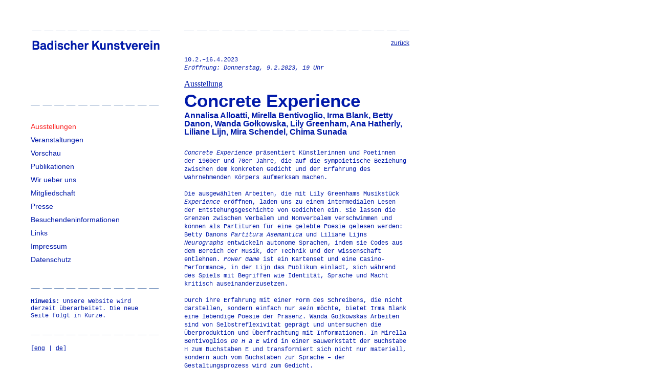

--- FILE ---
content_type: text/html
request_url: https://www.badischer-kunstverein.de/index.php?Direction=Programm&list=Ausstellungen&Jahr=&Detail=954
body_size: 3039
content:
<!DOCTYPE HTML PUBLIC "-//W3C//DTD XHTML 1.1 Transitional//EN"
    "http://www.w3.org/TR/html4/loose.dtd">
<html>
    <head>
        <meta http-equiv="Content-Type" content="text/html; charset=UTF-8" />
        <!-- <meta http-equiv="Content-Type" content="text/html; charset=iso-8859-1"  /> -->
        <meta name="description" content="Badischer Kunstverein Karlsruhe: Zeitgen�ssisches Austellungsprogramm internationaler Kunst." />
        <meta name="keywords" content="Badischer Kunstverein Karlsruhe,Contemporary Art,Badischer Kunstverein Karlsruhe" />
        <meta name="robots" content="all" />
        <meta name="copyright" content="Badischer Kunstverein Karlsruhe" />
        <meta http-equiv="content-language" content="de" />
        <meta name="author" content="Badischer Kunstverein Karlsruhe" />
        <meta name="distribution" content="Global" />
        <meta name="revisit-after" content="7" />
        <meta name="DC.Description" content="Badischer Kunstverein Karlsruhe: Zeitgen�ssisches Austellungsprogramm internationaler Kunst." />
        <meta name="DC.Subject" content="Badischer Kunstverein Karlsruhe, Contemporary Art, Badischer Kunstverein Karlsruhe" />
        <meta name="DC.Rights" content="Badischer Kunstverein Karlsruhe" />
        <meta name="DC.Language" scheme="NISOZ39.50" content="de" />
        <meta name="DC.Creator" content="Badischer Kunstverein Karlsruhe" />



        <title>Badischer-Kunstverein Programm Ausstellungen</title>        <link href="CSS/style.css" rel="stylesheet" type="text/css" media="screen">
        <link href="CSS/print.css" rel="stylesheet" type="text/css" media="print">
        <script language="javascript">
            function hover(a){
                var img=document.images['logo']
                img.src="IMG/"+a;
            }
        </script>

    </head>

    <body>


        <!--Navigation1-->
        <div id="Logo">
            <img class='hr2' src='IMG/hr2.gif'><br/>
            <a href="index.php?Direction=News" onFocus="if(this.blur)this.blur()" onmouseover="hover('LOGOon.gif');" onmouseout="hover('LOGO.gif');"><img src="IMG/LOGO.gif" width="249" height="19" border="0" name="logo"></a>
        </div>
        <div id="navi1">
            <img class='hr2' src='IMG/hr2.gif'>
            <ul>
<li><a href='index.php?Direction=Programm&list=Ausstellungen' onFocus='if(this.blur)this.blur()' id='current'>Ausstellungen</a></li><li><a href='index.php?Direction=Programm&list=Veranstaltungen' onFocus='if(this.blur)this.blur()'>Veranstaltungen</a></li><li><a href='index.php?Direction=Programm&list=Vorschau' onFocus='if(this.blur)this.blur()'>Vorschau</a></li><li><a href='index.php?Direction=Publikationen' onFocus='if(this.blur)this.blur()'>Publikationen</a>
</li>
<li><a href='index.php?Direction=Wir ueber uns' onFocus='if(this.blur)this.blur()'>Wir ueber uns</a>
</li>
<li><a href='index.php?Direction=Mitglieder' onFocus='if(this.blur)this.blur()'>Mitgliedschaft</a>
</li>
<li><a href='index.php?Direction=Presse' onFocus='if(this.blur)this.blur()'>Presse</a>
</li>
<li><a href='index.php?Direction=Besucherinformationen' onFocus='if(this.blur)this.blur()'>Besuchendeninformationen</a>
</li>
<li><a href='index.php?Direction=Links' onFocus='if(this.blur)this.blur()'>Links</a>
</li>
<li><a href='index.php?Direction=Impressum' onFocus='if(this.blur)this.blur()'>Impressum</a>
</li>
<li><a href='index.php?Direction=Datenschutz' onFocus='if(this.blur)this.blur()'>Datenschutz</a>
</li>
<br><img class='hr2' src='IMG/hr2.gif'><br><p style='display: inline;'><strong>Hinweis:</strong> Unsere Website wird derzeit &uuml;berarbeitet. Die neue Seite folgt in K&uuml;rze.</p><br><img class='hr2' src='IMG/hr2.gif'><br>[<a href='index.php?language=eng'>eng</a> | <a href='index.php?language=de'>de</a>] <br><br><br></div></div><div id='content'><img class='hr' src='IMG/hr.gif'><br><p class='content' style='text-align:right;'><a href='javascript:history.back();'><u>zur&uuml;ck</u></a></p>10.2.–16.4.2023<br>
<i>Eröffnung: Donnerstag, 9.2.2023, 19 Uhr</i><br>
<h2 class='kategorie'> Ausstellung</h2>
<h1>Concrete Experience</h1>
<h2>Annalisa Alloatti, Mirella Bentivoglio, Irma Blank, Betty Danon, Wanda Go&#322;kowska, Lily Greenham, Ana Hatherly, Liliane Lijn, Mira Schendel, Chima Sunada</h2>
<p class='layout1'><p>
	<em>Concrete Experience</em> pr&auml;sentiert K&uuml;nstlerinnen und Poetinnen der 1960er und 70er Jahre, die auf die sympoietische Beziehung zwischen dem konkreten Gedicht und der Erfahrung des wahrnehmenden K&ouml;rpers aufmerksam machen.<br />
	<br />
	Die ausgew&auml;hlten Arbeiten, die mit Lily Greenhams Musikst&uuml;ck <em>Experience</em> er&ouml;ffnen, laden uns zu einem intermedialen Lesen der Entstehungsgeschichte von Gedichten ein. Sie lassen die Grenzen zwischen Verbalem und Nonverbalem verschwimmen und k&ouml;nnen als Partituren f&uuml;r eine gelebte Poesie gelesen werden: Betty Danons <em>Partitura Asemantica</em> und Liliane Lijns <em>Neurographs</em> entwickeln autonome Sprachen, indem sie Codes aus dem Bereich der Musik, der Technik und der Wissenschaft entlehnen. <em>Power Game</em> ist ein Kartenset und eine Casino-Performance, in der Lijn das Publikum einl&auml;dt, sich w&auml;hrend des Spiels mit Begriffen wie Identit&auml;t, Sprache und Macht kritisch auseinanderzusetzen.<br />
	<br />
	Durch ihre Erfahrung mit einer Form des Schreibens, die nicht darstellen, sondern einfach nur <em>sein</em> m&ouml;chte, bietet Irma Blank eine lebendige Poesie der Pr&auml;senz. Wanda Go&#322;kowskas Arbeiten sind von Selbstreflexivit&auml;t gepr&auml;gt und untersuchen die &Uuml;berproduktion und &Uuml;berfrachtung mit Informationen. In Mirella Bentivoglios <em>De H a E</em> wird in einer Bauwerkstatt der Buchstabe H zum Buchstaben E und transformiert sich nicht nur materiell, sondern auch vom Buchstaben zur Sprache &ndash; der Gestaltungsprozess wird zum Gedicht.<br />
	<br />
	Ana Hatherlys <em>Alfabeto estrutural </em>besteht aus einer Reihe von neun Formver&auml;nderungen mit abstrakten Motiven, die als fortlaufendes Gedicht und eigenes Sprachsystem kontinuierlich erweitert werden k&ouml;nnen. Durch die Praxis der japanischen Kalligrafie rekonstruiert Chima Sunada Ideogramme, die mehrdeutige Modifikationen von Bedeutung durch den Akt des Schreibens verk&ouml;rpern. Annalisa Alloattis <em>Cecit&agrave;</em> erm&ouml;glicht eine meditative Reflexion &uuml;ber die Poesie und Materialit&auml;t des Braille-Schreibsystems als eine verbindende Energie aller Sinne und des Dazwischen: der Bedeutung, des Visuellen und des Haptischen.<br />
	<br />
	Die Ausstellung ist der erste Teil einer Reihe von Projekten mit Ku&#776;nstlerinnen der Konkreten Poesie.<br />
	<br />
	Kuratiert von Alex Balgiu und Anja Casser, initiiert mit Andrew Hunt.<br />
	<br />
	<br />
	<strong>Programm</strong><br />
	<br />
	<em>Passages&mdash;landscape and experience of the concrete poem</em><br />
	Symposium<br />
	Freitag, 10.3.2023, 18&ndash;20 Uhr<br />
	Samstag, 11.3.2023, 11&ndash;13 Uhr &amp; 14&ndash;17 Uhr<br />
	<br />
	<em>Power Game</em><br />
	Live Performance mit Liliane Lijn<br />
	Samstag, 11.3.2023, 18 Uhr<br />
	<br />
	Weitere Informationen zum Programm finden Sie unter &quot;Veranstaltungen&quot;.<br />
	<br />
	<strong>Kurator:innenfu&#776;hrungen</strong><br />
	Mittwoch, 1.3.2023, 18 Uhr<br />
	mit Anja Casser<br />
	Freitag, 10.3.2023, 17 Uhr<br />
	mit Alex Balgiu [EN/DE]<br />
	<br />
	<strong>Fu&#776;hrungen</strong><br />
	Mittwoch, 15.2.2023, 18 Uhr<br />
	mit Yvonne Fomferra<br />
	Mittwoch, 12.4.2023, 18 Uhr<br />
	mit Denise Rieflin<br />
	<br />
	<br />
	<br />
	Der Beitrag von Liliane Lijn wird gef&ouml;rdert vom <a href="https://www.britishcouncil.de/">British Council</a>.<br />
	<br />
	<a href="https://www.instagram.com/badischer_kunstverein/">Instagram</a> <a href="https://www.facebook.com/BadischerKunstverein/">Facebook</a></p>
</p>
<a href='javascript:history.back();'><u>zur&uuml;ck</u></a><br><img class='hr' src='IMG/hr.gif'><br>
        </div>

    </body>
</html>


--- FILE ---
content_type: text/css
request_url: https://www.badischer-kunstverein.de/CSS/style.css
body_size: 4743
content:
/*Allgemein*/
body {
font-family: Georgia, Courier, sans-serif;
font-size: 12px;
color: #0019A9; 
}


#Logo {
position:fixed;
left:63px;
top:30px;
}



body {
background-color:#FFFFFF;
}
a {
font-family: Helvetica, sans-serif;
color:#0019A9; 
}
strong {
font-weight:bold;
}

/*Links allgemein*/
a:link { text-decoration:underline; border:none;}
a:visited {text-decoration:underline;border:none;}
a:hover{text-decoration:none;border:none; color: #fa2828;}
a:active {text-decoration:underline;border:none;}
a:focus {text-decoration:underline;border:none;}

/*Links Programm*/
a.Programm:link { text-decoration:none;border:none;}
a.Programm:visited {text-decoration:none;border:none;}
a.Programm:hover {text-decoration:none; border:none; color: #fa2828; }
a.Programm:active {text-decoration:none;border:none;}
a.Programm:focus {text-decoration:none;border:none;}

#Map {
z-index:8;
position:absolute;
left:360px;
top:30px;
}

#navi1 {
position:fixed;
left: 60px;
top:175px;
width:250px;
overflow:hidden;}

#navi1 h5 {
 display: none;
}
#navi1 ul {
padding:0px;
}
#navi1 ul li {
 list-style: none;
 padding-left: 2px;
 padding-right: 2px;
 margin-top:3px;
 margin-top:3px;
 }

#navi1 ul li a {
font-size:14px;
padding: 3px; 
margin-left: 3px; 
text-decoration: none;
}
#navi1 ul li a:link {
}
#navi1 ul li a:visited {
}
#navi1 ul li a:link:hover, #navi1 ul li a:visited:hover {
color: #fa2828; 
}
#navi1 ul li a#current {
 color: #fa2828; 
}

#navi1 ul li.untermenue {
 list-style: none;
 padding-left: 30px;
 padding-right: 0px;
 margin-top:0px;
 margin-top:0px;
 font-size:11px;
 }
 #navi1 ul li.untermenue a{
  font-size:11px;
  }
/*Container Inhalt*/
#content {
position:absolute;
left:360px;
top:30px;
line-height:1.4em;
}

/*Schrift allgemein*/
p, p.layout1, p.bild, li {
width:440px;
font-family: Georgia, Courier, sans-serif;
font-size: 12px;
font-weight:100;
color: #0019A9;
margin-top:25px;
}

p {
width:440px;
margin-top:5px;
margin-bottom:16px;
}

#content p.bild{
margin-left:0px;
margin-top:3px;
}

/*�berschriften*/
h1 {
width:440px; 
font-family: Helvetica, sans-serif;
font-size: 2.9em;
font-weight: bold;
color: #0019A9;
line-height:38px;
margin-top:16px;
margin-bottom:0px;
} 

h2 { 
width:440px;
font-family: Helvetica, sans-serif;
font-size: 16px;
color: #0019A9;
margin-bottom:4px;
margin-top:2px;
}

h2.kategorie { 
width:440px;
font-family: Georgia,'Times New Roman', Courier, sans-serif;
text-decoration:underline;
font-size: 16px;
font-weight:100;
color: #0019A9;
margin-bottom:-10px;
margin-top:15px;
} 
h3 { 
font-family: Arial, Verdana, Helvetica, sans-serif;
font-size: 12px;
font-weight: bold;
color:#FF9900;
margin-bottom:0px;
margin-top:0px;
} 

/*Layout Kontaktformular*/

input {
width:300px;
font-family: Courier;
font-size: 12px;
font-weight: lighter;
color: #0019A9;
background-color:#FFFFFF;
border: 0.5px solid  #0019A9;
}
input.radio {
width:15px;
}

th.form {
vertical-align:top;
text-align:left;
width:200px;
font-size:12px;
font-weight: bold;
color: #0019A9;
border-style: none;
border-width: thin;
border-color:#0019A9;
padding-left: 0px;
}
td.form {
border-style: none;
border-width: thin;
border-color:#0019A9;
} 

.buttonSubmit{
background-color: #0019A9;
width: 200px;
float:right;
}

/*Layout Dateneintrag*/
th.Editform {
font-family:Arial, Helvetica, sans-serif;
font-weight:100;
vertical-align:top;
text-align:left;
width:200px;
font-size:11px;
color: #0019A9;
border-style: solid;
border-width: thin;
border-color:#CCCCCC;
padding-left: 0px;
}
td.Editform{
font-family:Arial, Helvetica, sans-serif;
vertical-align:top;
text-align:left;
width:400px;
font-size:11px;
color: #0019A9;
border-style: solid;
border-width: thin;
border-color:#CCCCCC;
padding-left: 0px;
}
#Changes{
position:absolute;
left:310px;
top:108px;
z-index:2;
padding: 10px;
border:1px solid #ccc;
}
#Change_liste{
position:absolute;
left:20px;
top:132px;
z-index:2;
}

/*Layout Listen*/
li {
list-style-type: square;
padding-top:3px;
padding-bottom:3px;
margin-left: -8px;
}

td.linkliste {
width:220px;
padding-left:0px;
padding-right:10px;
padding-top:8px;
padding-bottom:8px;

} 


/* Grafikelemente*/
img.hr ,img.hr2 {
width:440px;
height:1px;
border:0;
margin-left:0px;
margin-top:30px;
margin-bottom:5px;
}
img.hr2 {
width:250px;
margin-bottom:14px;
}

img.hr3 {
width:440px;
margin-bottom:6px;
}

img.Bild {
margin-top:8px;
}

/*******************************************************************
*************************Publications*******************************
*******************************************************************/

h1.publication {
width:440px; 
font-family: Helvetica, sans-serif;
font-size: 1.9em;
font-weight: bold;
color: #0019A9;
line-height:22px;
margin-top:16px;
margin-bottom:0px;
}

div.publ_li_text{
width:360px;
float:left;
}

div.publ_li_img{
width:80px;
float:left;
}



--- FILE ---
content_type: text/css
request_url: https://www.badischer-kunstverein.de/CSS/print.css
body_size: 3327
content:
/*Allgemein*/
body {
font-family: Georgia,"Times New Roman", Courier, sans-serif;
font-size: 12px;
color: #0019A9; 
}


#Logo {
position:relative;
left:50px;
top:30px;
}



body {
background-color:#FFFFFF;
}
a {
font-family: Helvetica;
color:#0019A9; 
}
strong {
font-weight:bold;
}

/*Links allgemein*/
a:link { text-decoration:underline; border:none;}
a:visited {text-decoration:underline;border:none;}
a:hover{text-decoration:none;border:none;}
a:active {text-decoration:underline;border:none;}
a:focus {text-decoration:underline;border:none;}

/*Links Programm*/
a.Programm:link { text-decoration:none;border:none;}
a.Programm:visited {text-decoration:none;border:none;}
a.Programm:hover {text-decoration:none; color:#fa2828;border:none;}
a.Programm:active {text-decoration:none;border:none;}
a.Programm:focus {text-decoration:none;border:none;}

#Map {
z-index:8;
position:absolute;
left:360px;
top:30px;
}

#navi1 {
position:fixed;
left: 60px;
top:175px;
width:250px;
overflow:hidden;
display:none;}

#navi1 h5 {
 display: none;
}
#navi1 ul {
padding:0px;
}
#navi1 ul li {
 list-style: none;
 padding-left: 2px;
 padding-right: 2px;
 margin-top:3px;
 margin-top:3px;
 }

#navi1 ul li a {
font-size:14px;
padding: 3px; 
margin-left: 3px; 
text-decoration: none;
}
#navi1 ul li a:link {
}
#navi1 ul li a:visited {
}
#navi1 ul li a:link:hover, #navi1 ul li a:visited:hover {
color: #fa2828; 
}
#navi1 ul li a#current {
 color: #fa2828; 
}

#navi1 ul li.untermenue {
 list-style: none;
 padding-left: 30px;
 padding-right: 0px;
 margin-top:0px;
 margin-top:0px;
 font-size:11px;
 }
 #navi1 ul li.untermenue a{
  font-size:11px;
  }
/*Container Inhalt*/
#content {
position:absolute;
left:50px;
top:100px;
}

/*Schrift allgemein*/
#content p.layout1, #Adresse p.layout1, p.bild, li {
width:440px;
font-family: Georgia, Courier, sans-serif;
font-size: 12px;
font-weight: lighter;
color: #0019A9;
margin-top:17px;
}
#content p.bild{
margin-left:0px;
margin-top:3px;
}

/*�berschriften*/
h1 { 
width:440px;
font-family: Akkurat, Helvetica, sans-serif;
font-size: 3.2em;
font-weight: bold;
color: #0019A9;
line-height:32px;
margin-top:10px;

} 
h2 { 
width:440px;
font-family: Arial, Verdana, Helvetica, sans-serif;
font-size: 14px;
font-weight: bold;
color: #0019A9;
margin-bottom:10px;
margin-top:16px;
} 
h3 { 
width:440px;
margin-top:0px;
margin-bottom:0px;
font-family: Arial, Verdana, Helvetica, sans-serif;
font-size: 10px;
font-weight: bold;
color: #FF0000;
} 

/*Layout Kontaktformular*/

input {
width:220px;
font-family: Courier;
font-size: 12px;
font-weight: lighter;
color: #0019A9;
background-color:#FFFFFF;
border: 0.5px solid  #0019A9;
}

th.form {
vertical-align:top;
text-align:left;
width:200px;
font-size:12px;
font-weight: bold;
color: #0019A9;
border-style: none;
border-width: thin;
border-color:#0019A9;
padding-left: 0px;
}
td.form {
border-style: none;
border-width: thin;
border-color:#0019A9;
} 

.buttonSubmit{
background-color: #0019A9;
width: 200px;
float:right;
}

/*Layout Listen*/
li {
list-style-type: square;
padding-top:3px;
padding-bottom:3px;
margin-left: -8px;
}

td.linkliste {
width:220px;
padding-left:0px;
padding-right:10px;
padding-top:8px;
padding-bottom:8px;

} 

/* Grafikelemente*/
img.hr ,img.hr2 {
width:440px;
height:1px;
border:0;
margin-left:0px;
margin-top:30px;
margin-bottom:5px;
}
img.hr2 {
width:250px;
margin-bottom:14px;
}

img.Bild {
margin-top:8px;
}

